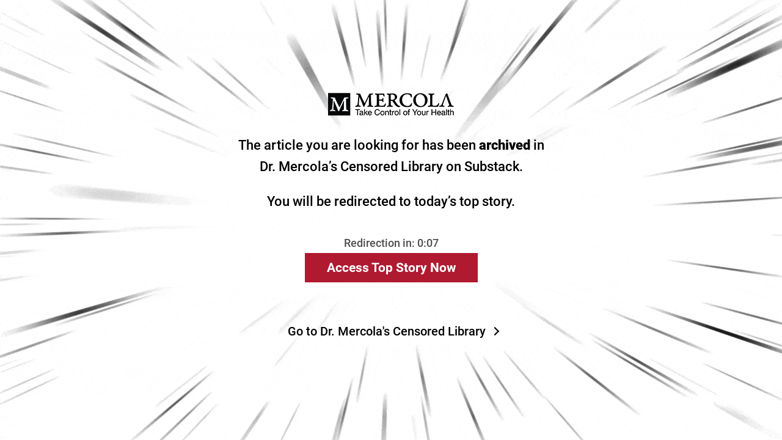

--- FILE ---
content_type: text/html; charset=utf-8
request_url: https://articles.mercola.com/archived-article.aspx?ui=4c8fb2b286ff6af58b46f23dccd4c1f47c3b5ee33901dec02034eadf5c4a18e5&sd=20141125&cid_source=dnl&cid_medium=email&cid_content=art1HL&cid=20230717&foDate=false&mid=DM1434662&rid=1858204756
body_size: 2298
content:


<html xmlns="http://www.w3.org/1999/xhtml">
<head>
<title>Archived Article Notice</title>
<meta charset="utf-8"/>
<link rel="preconnect" href="https://fonts.gstatic.com/" crossorigin="" />
<link rel="dns-prefetch" href="//fonts.googleapis.com" />


<link rel="preload" as="font" type="font/woff2" href="https://media.mercola.com/assets/fonts/roboto/roboto-v20-latin-500.woff2" crossorigin="" />
<link rel="preload" as="font" type="font/woff2" href="https://media.mercola.com/assets/fonts/roboto/roboto-v20-latin-500italic.woff2" crossorigin="" />
<link rel="preload" as="font" type="font/woff2" href="https://media.mercola.com/assets/fonts/roboto/roboto-v20-latin-700.woff2" crossorigin="" />
<link rel="preload" as="font" type="font/woff2" href="https://media.mercola.com/assets/fonts/roboto/roboto-v20-latin-900.woff2" crossorigin="" />
<link rel="preload" as="font" type="font/woff2" href="https://media.mercola.com/assets/fonts/roboto/roboto-v20-latin-900italic.woff2" crossorigin="" />
<link rel="preload" as="font" type="font/woff" href="https://media.mercola.com/assets/fonts/fontawesome-webfont.woff" crossorigin="" />

<style>@font-face{font-family:'Roboto';font-style:normal;font-weight:500;font-display:swap;src:url(//media.mercola.com/assets/fonts/roboto/roboto-v20-latin-500.eot);src:local('Roboto Medium'),local('Roboto-Medium'),url('//media.mercola.com/assets/fonts/roboto/roboto-v20-latin-500.eot?#iefix') format('embedded-opentype'),url(//media.mercola.com/assets/fonts/roboto/roboto-v20-latin-500.woff2) format('woff2'),url(//media.mercola.com/assets/fonts/roboto/roboto-v20-latin-500.woff) format('woff'),url(//media.mercola.com/assets/fonts/roboto/roboto-v20-latin-500.ttf) format('truetype'),url('//media.mercola.com/assets/fonts/roboto/roboto-v20-latin-500.svg#Roboto') format('svg')}@font-face{font-family:'Roboto';font-style:italic;font-weight:500;font-display:swap;src:url(//media.mercola.com/assets/fonts/roboto/roboto-v20-latin-500italic.eot);src:local('Roboto Medium Italic'),local('Roboto-MediumItalic'),url('//media.mercola.com/assets/fonts/roboto/roboto-v20-latin-500italic.eot?#iefix') format('embedded-opentype'),url(//media.mercola.com/assets/fonts/roboto/roboto-v20-latin-500italic.woff2) format('woff2'),url(//media.mercola.com/assets/fonts/roboto/roboto-v20-latin-500italic.woff) format('woff'),url(//media.mercola.com/assets/fonts/roboto/roboto-v20-latin-500italic.ttf) format('truetype'),url('//media.mercola.com/assets/fonts/roboto/roboto-v20-latin-500italic.svg#Roboto') format('svg')}@font-face{font-family:'Roboto';font-style:normal;font-weight:700;font-display:swap;src:url(//media.mercola.com/assets/fonts/roboto/roboto-v20-latin-700.eot);src:local('Roboto Bold'),local('Roboto-Bold'),url('//media.mercola.com/assets/fonts/roboto/roboto-v20-latin-700.eot?#iefix') format('embedded-opentype'),url(//media.mercola.com/assets/fonts/roboto/roboto-v20-latin-700.woff2) format('woff2'),url(//media.mercola.com/assets/fonts/roboto/roboto-v20-latin-700.woff) format('woff'),url(//media.mercola.com/assets/fonts/roboto/roboto-v20-latin-700.ttf) format('truetype'),url('//media.mercola.com/assets/fonts/roboto/roboto-v20-latin-700.svg#Roboto') format('svg')}@font-face{font-family:'Roboto';font-style:normal;font-weight:900;font-display:swap;src:url(//media.mercola.com/assets/fonts/roboto/roboto-v20-latin-900.eot);src:local('Roboto Black'),local('Roboto-Black'),url('//media.mercola.com/assets/fonts/roboto/roboto-v20-latin-900.eot?#iefix') format('embedded-opentype'),url(//media.mercola.com/assets/fonts/roboto/roboto-v20-latin-900.woff2) format('woff2'),url(//media.mercola.com/assets/fonts/roboto/roboto-v20-latin-900.woff) format('woff'),url(//media.mercola.com/assets/fonts/roboto/roboto-v20-latin-900.ttf) format('truetype'),url('//media.mercola.com/assets/fonts/roboto/roboto-v20-latin-900.svg#Roboto') format('svg')}@font-face{font-family:'Roboto';font-style:italic;font-weight:900;font-display:swap;src:url(//media.mercola.com/assets/fonts/roboto/roboto-v20-latin-900italic.eot);src:local('Roboto Black Italic'),local('Roboto-BlackItalic'),url('//media.mercola.com/assets/fonts/roboto/roboto-v20-latin-900italic.eot?#iefix') format('embedded-opentype'),url(//media.mercola.com/assets/fonts/roboto/roboto-v20-latin-900italic.woff2) format('woff2'),url(//media.mercola.com/assets/fonts/roboto/roboto-v20-latin-900italic.woff) format('woff'),url(//media.mercola.com/assets/fonts/roboto/roboto-v20-latin-900italic.ttf) format('truetype'),url('//media.mercola.com/assets/fonts/roboto/roboto-v20-latin-900italic.svg#Roboto') format('svg')}@font-face{font-family:'FontAwesome';src:url(//media.mercola.com/assets/fonts/fontawesome-webfont.eot);src:url(//media.mercola.com/assets/fonts/fontawesome-webfont.eot) format("embedded-opentype"),url(//media.mercola.com/assets/fonts/fontawesome-webfont.woff) format("woff"),url(//media.mercola.com/assets/fonts/fontawesome-webfont.ttf) format("truetype"),url(//media.mercola.com/assets/fonts/fontawesome-webfont.svg) format("svg");font-weight:400;font-style:normal;font-display:swap}</style>


<meta name="viewport" content="width=device-width, initial-scale=1.0">
<script src="//media.mercola.com/assets/js/comserver/mercolajquery1.js" type="7e973b786f1742775da02c95-text/javascript"></script>
<meta http-equiv="X-UA-Compatible" content="IE=edge">
<meta name="description" content="The article you are looking for has been archived in Dr. Mercola's Censored Library on Substack."> 
<link rel="canonical" href="https://articles.mercola.com/archived-article.aspx">
<meta name="robots" content="noindex, nofollow">

<style>
body {font-family: "Inter", Roboto, Helvetica;margin: 0;}
b {font-weight:800;}
.archived-articles {background-image: url('https://media.mercola.com/assets/images/mercola/substack/background-video-substack-white.gif'); background-size: cover; height: 100%; background-position: center; background-repeat: no-repeat; padding:0; margin:0;}
.box {text-align:center; min-height: 95vh; display: flex; align-items: center; justify-content: center;flex-direction: column;padding: 1em;}
.archived-articles .text-container p{text-align:center;font-size:22px;line-height: 1.6;}
.archived-articles .text-container p:first-child{max-width: 56%;margin: 1em auto;}
.timer-text {font-size:18px; color:#4F4F4F;}
.btn-click a { padding: 12px 36px; background: #AF1A31; color: #FFF; font-weight: bold; font-size: 21px;text-decoration: none;}
.btn-click a:hover { background: #861022;}
.go-back {color:#000; margin-top:10px;text-decoration: none;font-size: 20px;}
.censored-lib {padding-top: 5rem;}
.censored-lib a::after { content: ""; display: block; width: 8px;height: 8px;border-top: 2px solid #000;border-left: 2px solid #000;position: absolute;top: 7px;right: -20px;transform: rotate(135deg);
}
.censored-lib a{ position: relative; margin-right: 15px;}

@media screen and (max-width:850px){
  .archived-articles .text-container p:first-child{max-width: 80%}
  .archived-articles {height: auto;}
}

@media screen and (max-width: 428px){
  .archived-articles .text-container p:first-child{max-width: 100%}
  .timer-text {font-size:14px;}
  .archived-articles .text-container p{font-size:20px;}
  .btn-click a { font-size: 17px;}
  .go-back {font-size: 16px;}
    .censored-lib a::after { width: 6px;height: 6px;right: -15px;}
}

@media screen and (max-width: 320px) {
    .archived-articles {padding: 1em 0;}
    .censored-lib { padding-top: 3rem; }
    .archived-articles .text-container p {font-size: 17px;}
}

</style>


</head>

    
<body>

<div></div>

<section class="archived-articles">
<div class="box">
  <img src="//media.mercola.com/assets/images/mercola-logo-transparent.png" alt="mercola logo">
      <div class="text-container">
        <p>The article you are looking for has been <b>archived</b> in Dr. Mercola’s Censored Library on Substack.</p>
        <p>You will be redirected to today’s top story.</p>
      </div>

      <div class="btn-click" href="#">
        <p class="timer-text">Redirection in: <span id="timerSec">&nbsp;</span></p>
        <a href="https://www.mercola.com" class="btn-click" id="accessLead">Access Top Story Now</a>
      </div>

      <div class="censored-lib">
        <a class="go-back" href="https://takecontrol.substack.com/">Go to Dr. Mercola's Censored Library</a>
      </div>
  <div class="clear">&nbsp;</div>
</div>
</section>

<script src="/cdn-cgi/scripts/7d0fa10a/cloudflare-static/rocket-loader.min.js" data-cf-settings="7e973b786f1742775da02c95-|49" defer></script><script>(function(){function c(){var b=a.contentDocument||a.contentWindow.document;if(b){var d=b.createElement('script');d.innerHTML="window.__CF$cv$params={r:'9c247637a8660acb',t:'MTc2OTE0MTY0MC4wMDAwMDA='};var a=document.createElement('script');a.nonce='';a.src='/cdn-cgi/challenge-platform/scripts/jsd/main.js';document.getElementsByTagName('head')[0].appendChild(a);";b.getElementsByTagName('head')[0].appendChild(d)}}if(document.body){var a=document.createElement('iframe');a.height=1;a.width=1;a.style.position='absolute';a.style.top=0;a.style.left=0;a.style.border='none';a.style.visibility='hidden';document.body.appendChild(a);if('loading'!==document.readyState)c();else if(window.addEventListener)document.addEventListener('DOMContentLoaded',c);else{var e=document.onreadystatechange||function(){};document.onreadystatechange=function(b){e(b);'loading'!==document.readyState&&(document.onreadystatechange=e,c())}}}})();</script></body>

<script type="7e973b786f1742775da02c95-text/javascript">

    function prependZeros(num) {
        var str = ("" + num);
        return (Array(Math.max(3 - str.length, 0)).join("0") + str);
    }

    var count = 9;
    var MainURL = "https://articles.mercola.com/sites/articles/archive/2026/01/22/soybean-oil-obesity-link.aspx?ui=4c8fb2b286ff6af58b46f23dccd4c1f47c3b5ee33901dec02034eadf5c4a18e5&sd=20141125&cid_source=dnl&cid_medium=email&cid_content=art1HL&cid=20230717&foDate=false&mid=DM1434662&rid=1858204756"
    document.getElementById('timerSec').innerHTML = '0:' + prependZeros(count);

    if (typeof MainURL != "undefined" && decodeURIComponent(MainURL) != 'undefined' && decodeURIComponent(MainURL) != "") {
        $("#accessLead").attr("href", decodeURIComponent(MainURL));

        count -= 1;
        setTimeout(function () {
            document.getElementById('timerSec').innerHTML = '0:' + prependZeros(count);
        }, 900);

        var remTime = count;
        var stringRedirect = MainURL.replace("'", "%27");
        var timer = setInterval(function () {
            if (remTime <= 0) {
                clearInterval(timer);
                window.location.replace(decodeURIComponent(stringRedirect));
            } else {
                document.getElementById('timerSec').innerHTML = '0:' + prependZeros(remTime);
            }
            remTime -= 1;
        }, 1000);


    }
</script>

</html>